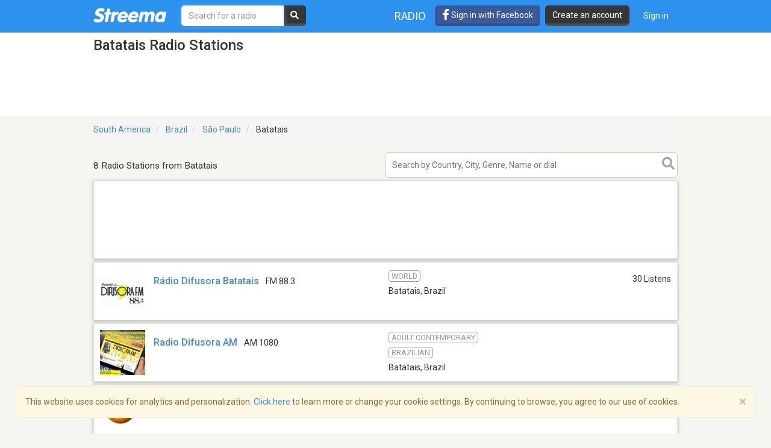

--- FILE ---
content_type: text/html; charset=utf-8
request_url: https://www.google.com/recaptcha/api2/aframe
body_size: -85
content:
<!DOCTYPE HTML><html><head><meta http-equiv="content-type" content="text/html; charset=UTF-8"></head><body><script nonce="vETZYHmynLONHRlMCETUxg">/** Anti-fraud and anti-abuse applications only. See google.com/recaptcha */ try{var clients={'sodar':'https://pagead2.googlesyndication.com/pagead/sodar?'};window.addEventListener("message",function(a){try{if(a.source===window.parent){var b=JSON.parse(a.data);var c=clients[b['id']];if(c){var d=document.createElement('img');d.src=c+b['params']+'&rc='+(localStorage.getItem("rc::a")?sessionStorage.getItem("rc::b"):"");window.document.body.appendChild(d);sessionStorage.setItem("rc::e",parseInt(sessionStorage.getItem("rc::e")||0)+1);localStorage.setItem("rc::h",'1769529371294');}}}catch(b){}});window.parent.postMessage("_grecaptcha_ready", "*");}catch(b){}</script></body></html>

--- FILE ---
content_type: application/javascript; charset=utf-8
request_url: https://fundingchoicesmessages.google.com/f/AGSKWxWhYwhAGqxFh_z0feU0VtkGxfkaTvS6F4l0BuAiBghNbgVpMwT8t7J5gIzxbRdNajVYPeB6UjDTBCFBPhETw0q82UdAx7DNBPHUcabFAi04xypCVAflUArPBdnb1Lr8-YUOFCy6fhLwM03RJGCjFAaDEp8H47Avi6LCQHlv2S-NU4dg82nGnCbxZfx5/__ad_expand_/ad160k./ad-600-/uploads/xadv_-adspace_
body_size: -1287
content:
window['f7317c2c-f129-43f4-ac74-8c3f27d6ac57'] = true;